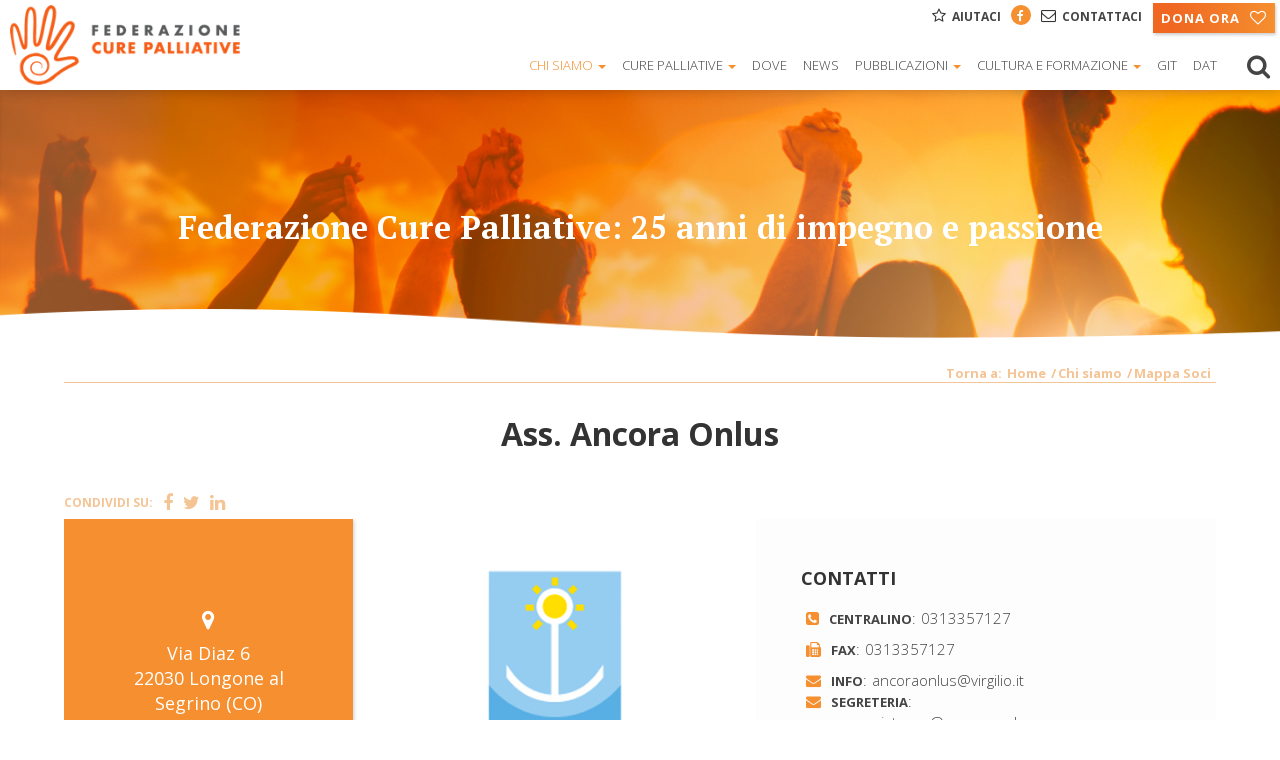

--- FILE ---
content_type: text/html; charset=utf-8
request_url: https://www.fedcp.org/chi-siamo/mappa-soci/ass-ancora-onlus
body_size: 12205
content:

<!DOCTYPE html>
<html lang="it-it" dir="ltr"
	  class='com_content view-article itemid-352 j31 mm-hover'>

<head>
	<base href="https://www.fedcp.org/chi-siamo/mappa-soci/ass-ancora-onlus" />
	<meta http-equiv="content-type" content="text/html; charset=utf-8" />
	<meta name="author" content="Ass. Ancora Onlus" />
	<meta property="og:image" content="https://www.fedcp.org//images/soci/ancora.jpg" />
	<meta property="og:title" content="Ass. Ancora Onlus" />
	<meta property="og:description" content="		Condividi su:																	Via Diaz 6				22030&amp;nbsp;Longone al Segrino&amp;nbsp;&amp;#40;CO&amp;#41;						Vedi mappa														Contatti			  							Centralino&amp;#58;0313357127Fax&amp;#58;0313357127Info&amp;#58;ancoraonlus@virgilio.itSegreteria&amp;#58;ancora.assistenza@ancora-onlu..." />
	<meta name="description" content="Scopri i 103 Soci di Federazione Cure Palliative distribuiti su tutto il territorio nazionale. " />
	<title>Ass. Ancora Onlus</title>
	<link href="/templates/web2e/favicon.ico" rel="shortcut icon" type="image/vnd.microsoft.icon" />
	<link href="/templates/web2e/css/bootstrap.css" rel="stylesheet" type="text/css" />
	<link href="/components/com_jcomments/tpl/default/style.css?v=3002" rel="stylesheet" type="text/css" />
	<link href="/media/cck/css/cck.css" rel="stylesheet" type="text/css" />
	<link href="/media/cck/css/cck.responsive.css" rel="stylesheet" type="text/css" />
	<link href="/media/cck/css/cck.content.css" rel="stylesheet" type="text/css" />
	<link href="/templates/system/css/system.css" rel="stylesheet" type="text/css" />
	<link href="/templates/web2e/css/template.css" rel="stylesheet" type="text/css" />
	<link href="/templates/web2e/css/megamenu.css" rel="stylesheet" type="text/css" />
	<link href="/templates/web2e/fonts/font-awesome/css/font-awesome.min.css" rel="stylesheet" type="text/css" />
	<link href="https://fonts.googleapis.com/css?family=Open+Sans:300,400,400i,600,600i,700,800" rel="stylesheet" type="text/css" />
	<link href="https://fonts.googleapis.com/css?family=PT+Sans:400,400i,700" rel="stylesheet" type="text/css" />
	<link href="https://fonts.googleapis.com/css?family=PT+Serif:400,400i,700" rel="stylesheet" type="text/css" />
	<link href="/templates/web2e/css/custom.css" rel="stylesheet" type="text/css" />
	<link href="/media/sourcecoast/css/sc_bootstrap.css" rel="stylesheet" type="text/css" />
	<link href="/media/sourcecoast/css/fontawesome/css/font-awesome.min.css" rel="stylesheet" type="text/css" />
	<link href="/media/sourcecoast/css/common.css" rel="stylesheet" type="text/css" />
	<link href="/media/sourcecoast/themes/sclogin/default.css" rel="stylesheet" type="text/css" />
	<link href="https://www.fedcp.org/plugins/content/fastsocialshare/style/style.css" rel="stylesheet" type="text/css" />
	<link href="/plugins/system/cookiespolicynotificationbar/assets/css/cpnb-style.min.css" rel="stylesheet" media="all" type="text/css" />
	<link href="/plugins/system/cookiespolicynotificationbar/assets/css/balloon.min.css" rel="stylesheet" media="all" type="text/css" />
	<style type="text/css">


/* BEGIN: Cookies Policy Notification Bar - J! system plugin (Powered by: Web357.com) */
.cpnb-outer { border-color: rgba(32, 34, 38, 1); }
.cpnb-outer.cpnb-div-position-top { border-bottom-width: 1px; }
.cpnb-outer.cpnb-div-position-bottom { border-top-width: 1px; }
.cpnb-outer.cpnb-div-position-top-left, .cpnb-outer.cpnb-div-position-top-right, .cpnb-outer.cpnb-div-position-bottom-left, .cpnb-outer.cpnb-div-position-bottom-right { border-width: 1px; }
.cpnb-message { color: #f1f1f3; }
.cpnb-message a { color: #ffffff }
.cpnb-button, .cpnb-button-ok, .cpnb-m-enableAllButton { -webkit-border-radius: 4px; -moz-border-radius: 4px; border-radius: 4px; font-size: 12px; color: #ffffff; background-color: rgba(59, 137, 199, 1); }
.cpnb-button:hover, .cpnb-button:focus, .cpnb-button-ok:hover, .cpnb-button-ok:focus, .cpnb-m-enableAllButton:hover, .cpnb-m-enableAllButton:focus { color: #ffffff; background-color: rgba(49, 118, 175, 1); }
.cpnb-button-decline, .cpnb-button-delete, .cpnb-button-decline-modal, .cpnb-m-DeclineAllButton { color: #ffffff; background-color: rgba(119, 31, 31, 1); }
.cpnb-button-decline:hover, .cpnb-button-decline:focus, .cpnb-button-delete:hover, .cpnb-button-delete:focus, .cpnb-button-decline-modal:hover, .cpnb-button-decline-modal:focus, .cpnb-m-DeclineAllButton:hover, .cpnb-m-DeclineAllButton:focus { color: #ffffff; background-color: rgba(175, 38, 20, 1); }
.cpnb-button-cancel, .cpnb-button-reload, .cpnb-button-cancel-modal { color: #ffffff; background-color: rgba(90, 90, 90, 1); }
.cpnb-button-cancel:hover, .cpnb-button-cancel:focus, .cpnb-button-reload:hover, .cpnb-button-reload:focus, .cpnb-button-cancel-modal:hover, .cpnb-button-cancel-modal:focus { color: #ffffff; background-color: rgba(54, 54, 54, 1); }
.cpnb-button-settings, .cpnb-button-settings-modal { color: #ffffff; background-color: rgba(90, 90, 90, 1); }
.cpnb-button-settings:hover, .cpnb-button-settings:focus, .cpnb-button-settings-modal:hover, .cpnb-button-settings-modal:focus { color: #ffffff; background-color: rgba(54, 54, 54, 1); }
.cpnb-button-more-default, .cpnb-button-more-modal { color: #ffffff; background-color: rgba(123, 138, 139, 1); }
.cpnb-button-more-default:hover, .cpnb-button-more-modal:hover, .cpnb-button-more-default:focus, .cpnb-button-more-modal:focus { color: #ffffff; background-color: rgba(105, 118, 119, 1); }
.cpnb-m-SaveChangesButton { color: #ffffff; background-color: rgba(133, 199, 136, 1); }
.cpnb-m-SaveChangesButton:hover, .cpnb-m-SaveChangesButton:focus { color: #ffffff; background-color: rgba(96, 153, 100, 1); }
@media only screen and (max-width: 600px) {
.cpnb-left-menu-toggle::after, .cpnb-left-menu-toggle-button {
content: "Categories";
}
}
/* END: Cookies Policy Notification Bar - J! system plugin (Powered by: Web357.com) */

	</style>
	<script type="application/json" class="joomla-script-options new">{"csrf.token":"6d0001657e415a5b3cdc3b2717e9f1cb","system.paths":{"root":"","base":""}}</script>
	<script src="/media/jui/js/jquery.min.js?81da2b2ae43ba66802463895add19d9a" type="text/javascript"></script>
	<script src="/media/jui/js/jquery-noconflict.js?81da2b2ae43ba66802463895add19d9a" type="text/javascript"></script>
	<script src="/media/jui/js/jquery-migrate.min.js?81da2b2ae43ba66802463895add19d9a" type="text/javascript"></script>
	<script src="/plugins/system/t3/base-bs3/bootstrap/js/bootstrap.js?81da2b2ae43ba66802463895add19d9a" type="text/javascript"></script>
	<script src="/media/cck/js/cck.core-3.18.2.min.js" type="text/javascript"></script>
	<script src="/media/system/js/caption.js?81da2b2ae43ba66802463895add19d9a" type="text/javascript"></script>
	<script src="/plugins/system/t3/base-bs3/js/jquery.tap.min.js" type="text/javascript"></script>
	<script src="/plugins/system/t3/base-bs3/js/script.js" type="text/javascript"></script>
	<script src="/plugins/system/t3/base-bs3/js/menu.js" type="text/javascript"></script>
	<script src="/plugins/system/t3/base-bs3/js/nav-collapse.js" type="text/javascript"></script>
	<script src="/media/system/js/mootools-core.js?81da2b2ae43ba66802463895add19d9a" type="text/javascript"></script>
	<script src="/media/system/js/core.js?81da2b2ae43ba66802463895add19d9a" type="text/javascript"></script>
	<script src="/plugins/system/cookiespolicynotificationbar/assets/js/cookies-policy-notification-bar.min.js" type="text/javascript"></script>
	<script type="text/javascript">
JCck.Core.baseURI = "";JCck.Core.sourceURI = "https://www.fedcp.org";jQuery(window).on('load',  function() {
				new JCaption('img.caption');
			});if (typeof jfbcJQuery == "undefined") jfbcJQuery = jQuery;

// BEGIN: Cookies Policy Notification Bar - J! system plugin (Powered by: Web357.com)
var cpnb_config = {"w357_joomla_caching":"0","w357_position":"bottom","w357_show_close_x_icon":"1","w357_hide_after_time":"display_always","w357_duration":"60","w357_animate_duration":"1000","w357_limit":"0","w357_message":"Utilizziamo cookies per garantire il corretto funzionamento del sito, analizzare il nostro traffico e, ove previsto, fornire i servizi dei social media.\u003Cbr\u003EI cookies sono DISATTIVATI. Puoi scegliere se accettare l\u0027uso degli stessi o disattivarli.","w357_display_ok_btn":"1","w357_buttonText":"Ok, accetto!","w357_display_decline_btn":"1","w357_buttonDeclineText":"Disattiva","w357_display_cancel_btn":"0","w357_buttonCancelText":"Cancella","w357_display_settings_btn":"1","w357_buttonSettingsText":"Settings","w357_buttonMoreText":"Maggiori informazioni","w357_buttonMoreLink":"","w357_display_more_info_btn":"1","w357_fontColor":"#f1f1f3","w357_linkColor":"#ffffff","w357_fontSize":"12px","w357_backgroundColor":"rgba(50, 58, 69, 1)","w357_borderWidth":"1","w357_body_cover":"1","w357_overlay_state":"0","w357_overlay_color":"rgba(10, 10, 10, 0.3)","w357_height":"auto","w357_cookie_name":"cookiesDirective","w357_link_target":"_self","w357_popup_width":"800","w357_popup_height":"600","w357_customText":"\u003Ch1\u003ECookies Policy\u003C\/h1\u003E\r\n\u003Chr \/\u003E\r\n\u003Ch3\u003EInformazioni generali\u003C\/h3\u003E\r\n\u003Cp\u003EI cookies vengono utilizzati garantire il corretto funzionamento delle procedure e migliorare la propria esperienza di navigazione.\u003Cbr \/\u003EI cookies sono files di piccole dimensioni che vengono memorizzati sul computer ( o su altri devices abilitati alla navigazione come per esempio smartphone e tablet) quando si visita un sito. Normalmente un cookies contiene il nome del sito da cui proviene, la \u0027durata\u0027 (quanto tempo resta memorizzato sul device), e un valore che è normalmente un numero univoco generato in maniera casuale. I siti possono usare cookies generati dallo stesso, oppure da applicazioni di terze parti allo scopo di monitorare, controllare, personalizzare il sito durante la navigazione. I cookies possono essere anche usati per tracciare il modo nel quale il sito viene usato, oppure per mostrare annunci pertinenti alle proprie abitudini su altri siti.\u003C\/p\u003E\r\n\u003Ch3\u003EApp di terze parti\u003C\/h3\u003E\r\n\u003Cp\u003EI siti possono fare uso di servizi esterni (di terze parti). Tramite l\u0027uso queste app possono essere scaricati cookies anonimi nel browser che possono anche essere utilizzati dal nostro sito. Alcuni di questi servizi possono essere per esempio: Google, Facebook, Twitter, Adroll, MailChimp, Sucuri, Intercom e altri social network, agenzie di pubblicità, firewalls di sicurezza, compagnie di raccolta analitica dei dati, service providers. Questi servizi possono collezionare e usare dati come IP Address, HTTP Referrer, Unique Device Identifier e altri dati non riconducibili comunque a informazioni personali, e log del server.\u003C\/p\u003E\r\n\u003Chr \/\u003E","w357_more_info_btn_type":"custom_text","w357_blockCookies":"1","w357_autoAcceptAfterScrolling":"0","w357_numOfScrolledPixelsBeforeAutoAccept":"300","w357_reloadPageAfterAccept":"0","w357_enableConfirmationAlerts":"1","w357_enableConfirmationAlertsForAcceptBtn":0,"w357_enableConfirmationAlertsForDeclineBtn":1,"w357_enableConfirmationAlertsForDeleteBtn":1,"w357_confirm_allow_msg":"Questa azione abiliterà tutti i Cookies memorizzati dal sito web. Sei sicuro di voler abilitare tutti i cookies dal tuo browser?","w357_confirm_delete_msg":"Questa azione rimuoverà tutti i cookies memorizzati dal sito web. Sei sicuro di disabilitare e cancellare tutti i cookies dal tuo browser?","w357_show_in_iframes":"0","w357_shortcode_is_enabled_on_this_page":0,"w357_base_url":"https:\/\/www.fedcp.org\/","w357_current_url":"https:\/\/www.fedcp.org\/chi-siamo\/mappa-soci\/ass-ancora-onlus","w357_always_display":"0","w357_show_notification_bar":true,"w357_expiration_cookieSettings":"365","w357_expiration_cookieAccept":"365","w357_expiration_cookieDecline":"180","w357_expiration_cookieCancel":"3","w357_accept_button_class_notification_bar":"cpnb-accept-btn","w357_decline_button_class_notification_bar":"cpnb-decline-btn","w357_cancel_button_class_notification_bar":"cpnb-cancel-btn","w357_settings_button_class_notification_bar":"cpnb-settings-btn","w357_moreinfo_button_class_notification_bar":"cpnb-moreinfo-btn","w357_accept_button_class_notification_bar_modal_window":"cpnb-accept-btn-m","w357_decline_button_class_notification_bar_modal_window":"cpnb-decline-btn-m","w357_save_button_class_notification_bar_modal_window":"cpnb-save-btn-m","w357_buttons_ordering":"[\u0022ok\u0022,\u0022decline\u0022,\u0022cancel\u0022,\u0022settings\u0022,\u0022moreinfo\u0022]"};
// END: Cookies Policy Notification Bar - J! system plugin (Powered by: Web357.com)


// BEGIN: Cookies Policy Notification Bar - J! system plugin (Powered by: Web357.com)
var cpnb_cookiesCategories = {"cookie_categories_group0":{"cookie_category_id":"required-cookies","cookie_category_name":"Required Cookies","cookie_category_description":"The Required or Functional cookies relate to the functionality of our websites and allow us to improve the service we offer to you through our websites, for example by allowing you to carry information across pages of our website to avoid you having to re-enter information, or by recognizing your preferences when you return to our website.","cookie_category_checked_by_default":"2","cookie_category_status":"1"},"cookie_categories_group1":{"cookie_category_id":"analytical-cookies","cookie_category_name":"Analytical Cookies","cookie_category_description":"Analytical cookies allow us to recognize and to count the number of visitors to our website, to see how visitors move around the website when they are using it and to record which content viewers view and are interested in. This helps us to determine how frequently particular pages and advertisements are visited and to determine the most popular areas of our website. This helps us to improve the service which we offer to you by helping us make sure our users are finding the information they are looking for, by providing anonymized demographic data to third parties in order to target advertising more appropriately to you, and by tracking the success of advertising campaigns on our website.","cookie_category_checked_by_default":"1","cookie_category_status":"1"},"cookie_categories_group2":{"cookie_category_id":"social-media-cookies","cookie_category_name":"Social Media","cookie_category_description":"These cookies allow you to share Website content with social media platforms (e.g., Facebook, Twitter, Instagram). We have no control over these cookies as they are set by the social media platforms themselves.","cookie_category_checked_by_default":"1","cookie_category_status":"1"},"cookie_categories_group3":{"cookie_category_id":"targeted-advertising-cookies","cookie_category_name":"Targeted Advertising Cookies","cookie_category_description":"Advertising and targeting cookies are used to deliver advertisements more relevant to you, but can also limit the number of times you see an advertisement and be used to chart the effectiveness of an ad campaign by tracking users’ clicks. They can also provide security in transactions. They are usually placed by third-party advertising networks with a website operator’s permission but can be placed by the operator themselves. They can remember that you have visited a website, and this information can be shared with other organizations, including other advertisers. They cannot determine who you are though, as the data collected is never linked to your profile. ","cookie_category_checked_by_default":"1","cookie_category_status":"0"}};
// END: Cookies Policy Notification Bar - J! system plugin (Powered by: Web357.com)


// BEGIN: Cookies Policy Notification Bar - J! system plugin (Powered by: Web357.com)
var cpnb_manager = {"w357_m_modalState":"1","w357_m_floatButtonState":"1","w357_m_floatButtonPosition":"bottom_right","w357_m_HashLink":"cookies","w357_m_modal_menuItemSelectedBgColor":"rgba(200, 200, 200, 1)","w357_m_saveChangesButtonColorAfterChange":"rgba(13, 92, 45, 1)","w357_m_floatButtonIconSrc":"https:\/\/www.fedcp.org\/media\/plg_system_cookiespolicynotificationbar\/icons\/cpnb-cookies-manager-icon-1-64x64.png","w357_m_FloatButtonIconType":"image","w357_m_FloatButtonIconFontAwesomeName":"fas fa-cookie-bite","w357_m_FloatButtonIconFontAwesomeSize":"fa-lg","w357_m_FloatButtonIconFontAwesomeColor":"rgba(61, 47, 44, 0.84)","w357_m_FloatButtonIconUikitName":"cog","w357_m_FloatButtonIconUikitSize":"1","w357_m_FloatButtonIconUikitColor":"rgba(61, 47, 44, 0.84)","w357_m_floatButtonText":"Cookies Manager","w357_m_modalHeadingText":"Advanced Cookie Settings","w357_m_checkboxText":"Abilitato","w357_m_lockedText":"(Locked)","w357_m_EnableAllButtonText":"Allow All Cookies","w357_m_DeclineAllButtonText":"Decline All Cookies","w357_m_SaveChangesButtonText":"Save Settings","w357_m_confirmationAlertRequiredCookies":"These cookies are strictly necessary for this website. You can\u0027t disable this category of cookies. Thank you for understanding!"};
// END: Cookies Policy Notification Bar - J! system plugin (Powered by: Web357.com)

	</script>

	
<!-- META FOR IOS & HANDHELD -->
	<meta name="viewport" content="width=device-width, initial-scale=1.0, maximum-scale=1.0, user-scalable=no"/>
	<style type="text/stylesheet">
		@-webkit-viewport   { width: device-width; }
		@-moz-viewport      { width: device-width; }
		@-ms-viewport       { width: device-width; }
		@-o-viewport        { width: device-width; }
		@viewport           { width: device-width; }
	</style>
	<script type="text/javascript">
		//<![CDATA[
		if (navigator.userAgent.match(/IEMobile\/10\.0/)) {
			var msViewportStyle = document.createElement("style");
			msViewportStyle.appendChild(
				document.createTextNode("@-ms-viewport{width:auto!important}")
			);
			document.getElementsByTagName("head")[0].appendChild(msViewportStyle);
		}
		//]]>
	</script>
<meta name="HandheldFriendly" content="true"/>
<meta name="apple-mobile-web-app-capable" content="YES"/>
<!-- //META FOR IOS & HANDHELD -->




<!-- Le HTML5 shim and media query for IE8 support -->
<!--[if lt IE 9]>
<script src="//cdnjs.cloudflare.com/ajax/libs/html5shiv/3.7.3/html5shiv.min.js"></script>
<script type="text/javascript" src="/plugins/system/t3/base-bs3/js/respond.min.js"></script>
<![endif]-->

<!-- You can add Google Analytics here or use T3 Injection feature -->


<!-- BEGIN: Google Analytics -->
<!-- Global site tag (gtag.js) - Google Analytics -->
<script async src="https://www.googletagmanager.com/gtag/js?id=UA-47546066-1"></script>
<script>
  window.dataLayer = window.dataLayer || [];
  function gtag(){dataLayer.push(arguments);}
  gtag('js', new Date());

  gtag('config', 'UA-47546066-1', { 'anonymize_ip': true });
</script>


<!-- Google tag (gtag.js) -->
<script async src="https://www.googletagmanager.com/gtag/js?id=G-0TKQQRPQS4"></script>
<script>
  window.dataLayer = window.dataLayer || [];
  function gtag(){dataLayer.push(arguments);}
  gtag('js', new Date());

  gtag('config', 'G-0TKQQRPQS4',{ 'anonymize_ip': true });
</script>
<!-- END: Google Analytics -->

<!-- BEGIN: Facebook -->
 <!-- Meta Pixel Code -->
<script>
!function(f,b,e,v,n,t,s)
{if(f.fbq)return;n=f.fbq=function(){n.callMethod?
n.callMethod.apply(n,arguments):n.queue.push(arguments)};
if(!f._fbq)f._fbq=n;n.push=n;n.loaded=!0;n.version='2.0';
n.queue=[];t=b.createElement(e);t.async=!0;
t.src=v;s=b.getElementsByTagName(e)[0];
s.parentNode.insertBefore(t,s)}(window, document,'script',
'https://connect.facebook.net/en_US/fbevents.js');
fbq('init', '914187870186002');
fbq('track', 'PageView');
</script>
<noscript><img height="1" width="1" style="display:none"
src="https://www.facebook.com/tr?id=914187870186002&ev=PageView&noscript=1"
/></noscript>
<!-- End Meta Pixel Code -->
<!-- END: Facebook -->
</head>

<body>

<div class="t3-wrapper"> <!-- Need this wrapper for off-canvas menu. Remove if you don't use of-canvas -->
    
    <!-- CONTACT TOP -->
                <div class="contacts-top">
             

<div class="custom"  >
	<div class="top-menu-c">
<ul>
<li class="c-desktop"><i class="fa fa-star-o"></i><a href="/aiutaci">Aiutaci</a></li>
<li class="c-desktop fdot"><a href="https://www.facebook.com/federazione.palliative/" target="_blank" rel="noopener"><i class="fa fa-facebook"></i></a></li>
<li class="c-desktop"><i class="fa fa-envelope-o"></i><a href="/contatti">Contattaci</a></li>
<li class="c-mobile"><a href="/contatti">contattaci</a></li>
</ul>
</div></div>

        </div>
             <!-- //CONTACT TOP -->
    
    	
    
<!-- HEADER -->
<header id="t3-header" class="t3-header navbar-fixed-top">
	
		<!-- LOGO -->
		<div class=" logo">
			<div class="logo-image">
				<a href="https://www.fedcp.org/" title="Fedcp">
											<img class="logo-img" src="/images/logo.png" alt="Fedcp" />
															<span>Fedcp</span>
				</a>
				<small class="site-slogan"></small>
			</div>
		</div>
		<!-- //LOGO -->
		<div class="header-top">
					<!-- CALL NOW -->
			<div class="contacts-top">
				

<div class="custom"  >
	<div class="top-menu-c">
<ul>
<li class="c-desktop"><i class="fa fa-star-o"></i><a href="/aiutaci">Aiutaci</a></li>
<li class="c-desktop fdot"><a href="https://www.facebook.com/federazione.palliative/" target="_blank" rel="noopener"><i class="fa fa-facebook"></i></a></li>
<li class="c-desktop"><i class="fa fa-envelope-o"></i><a href="/contatti">Contattaci</a></li>
<li class="c-mobile"><a href="/contatti">contattaci</a></li>
</ul>
</div></div>

			</div>
			<!-- //CALL NOW -->
				
					<!-- DONA -->
			<div class="donate-top">
				

<div class="custom"  >
	<div class="donate-button"><a href="/aiutaci/donazioni">
<div class="now">Dona Ora<i class="fa fa-heart-o"></i></div>
</a></div></div>

			</div>
			<!-- //DONA-->
					
		</div>
		<div class="header-right">
			
							<!-- DONA -->
				<div class="search-top">
					

<div class="custom"  >
	<div class="lens"><a href="/cerca"><i class="fa fa-search"></i></a></div></div>

				</div>
				<!-- //DONA-->
					</div>
		<div class="navbar-header">
											<button type="button" class="navbar-toggle" data-toggle="collapse" data-target=".t3-navbar-collapse">
					<i class="fa fa-bars"></i>
				</button>
			
					</div>
    <!-- MAIN NAVIGATION -->
    <nav id="t3-mainnav" class="wrap navbar navbar-default t3-mainnav">
        <div class="mainnav-container">
            <!-- Brand and toggle get grouped for better mobile display -->
            
                            <div class="t3-navbar-collapse navbar-collapse collapse"></div>
                        <div class="t3-navbar navbar-collapse collapse">
                <div  class="t3-megamenu"  data-responsive="true">
<ul itemscope itemtype="http://www.schema.org/SiteNavigationElement" class="nav navbar-nav level0">
<li itemprop='name' class="active dropdown mega" data-id="348" data-level="1">
<a itemprop='url' class=" dropdown-toggle"  href="/chi-siamo"   data-target="#" data-toggle="dropdown">Chi siamo <em class="caret"></em></a>

<div class="nav-child dropdown-menu mega-dropdown-menu"  ><div class="mega-dropdown-inner">
<div class="row">
<div class="col-xs-12 mega-col-nav" data-width="12"><div class="mega-inner">
<ul itemscope itemtype="http://www.schema.org/SiteNavigationElement" class="mega-nav level1">
<li itemprop='name'  data-id="349" data-level="2">
<a itemprop='url' class=""  href="/chi-siamo/come-aderire"   data-target="#">Come aderire </a>

</li>
<li itemprop='name'  data-id="350" data-level="2">
<a itemprop='url' class=""  href="/chi-siamo/cosa-facciamo"   data-target="#">Cosa facciamo </a>

</li>
<li itemprop='name'  data-id="351" data-level="2">
<a itemprop='url' class=""  href="/chi-siamo/richiesta-patrocinio"   data-target="#">Richiesta patrocinio </a>

</li>
<li itemprop='name'  data-id="392" data-level="2">
<a itemprop='url' class=""  href="/chi-siamo/bilanci"   data-target="#">Bilanci </a>

</li>
<li itemprop='name' class="current active" data-id="352" data-level="2">
<a itemprop='url' class=""  href="/chi-siamo/mappa-soci"   data-target="#">Mappa Soci </a>

</li>
</ul>
</div></div>
</div>
</div></div>
</li>
<li itemprop='name' class="dropdown mega mega-align-justify" data-id="126" data-level="1" data-alignsub="justify">
<a itemprop='url' class=" dropdown-toggle"  href="/cure-palliative"   data-target="#" data-toggle="dropdown">Cure palliative <em class="caret"></em></a>

<div class="nav-child dropdown-menu mega-dropdown-menu col-xs-12"  ><div class="mega-dropdown-inner">
<div class="row">
<div class="col-xs-4 mega-col-nav" data-width="4"><div class="mega-inner">
<ul itemscope itemtype="http://www.schema.org/SiteNavigationElement" class="mega-nav level1">
<li itemprop='name'  data-id="347" data-level="2">
<a itemprop='url' class=""  href="/cure-palliative/storia"   data-target="#">Storia </a>

</li>
<li itemprop='name'  data-id="264" data-level="2">
<a itemprop='url' class=""  href="/cure-palliative/faq"   data-target="#">Faq </a>

</li>
<li itemprop='name'  data-id="383" data-level="2">
<a itemprop='url' class=""  href="/cure-palliative/glossario"   data-target="#">Glossario </a>

</li>
<li itemprop='name' class="mega mega-group" data-id="344" data-level="2" data-group="1">
<a itemprop='url' class=" dropdown-header mega-group-title"  href="/cure-palliative/normative"   data-target="#">Normative </a>

<div class="nav-child mega-group-ct"  ><div class="mega-dropdown-inner">
<div class="row">
<div class="col-xs-12 mega-col-nav" data-width="12"><div class="mega-inner">
<ul itemscope itemtype="http://www.schema.org/SiteNavigationElement" class="mega-nav level2">
<li itemprop='name'  data-id="345" data-level="3">
<a itemprop='url' class=""  href="/cure-palliative/normative/nazionali"   data-target="#">Nazionali </a>

</li>
<li itemprop='name'  data-id="346" data-level="3">
<a itemprop='url' class=""  href="/cure-palliative/normative/regionali"   data-target="#">Regionali </a>

</li>
</ul>
</div></div>
</div>
</div></div>
</li>
</ul>
</div></div>
<div class="col-xs-4 mega-col-nav" data-width="4"><div class="mega-inner">
<ul itemscope itemtype="http://www.schema.org/SiteNavigationElement" class="mega-nav level1">
<li itemprop='name' class="mega mega-group" data-id="354" data-level="2" data-group="1">
<a itemprop='url' class=" dropdown-header mega-group-title"  href="/cure-palliative/domiciliari"   data-target="#">Manuale di assistenza a domicilio </a>

<div class="nav-child mega-group-ct"  ><div class="mega-dropdown-inner">
<div class="row">
<div class="col-xs-12 mega-col-nav" data-width="12"><div class="mega-inner">
<ul itemscope itemtype="http://www.schema.org/SiteNavigationElement" class="mega-nav level2">
<li itemprop='name'  data-id="365" data-level="3">
<a itemprop='url' class=""  href="/cure-palliative/domiciliari/cosa-sono"   data-target="#">Cure palliative domiciliari </a>

</li>
<li itemprop='name'  data-id="364" data-level="3">
<a itemprop='url' class=""  href="/cure-palliative/domiciliari/caregiver"   data-target="#">La figura del Caregiver </a>

</li>
<li itemprop='name'  data-id="361" data-level="3">
<a itemprop='url' class=""  href="/cure-palliative/domiciliari/cura-del-malato"   data-target="#">Cura del malato </a>

</li>
<li itemprop='name'  data-id="363" data-level="3">
<a itemprop='url' class=""  href="/cure-palliative/domiciliari/gestione-farmaci"   data-target="#">Gestione dei farmaci </a>

</li>
<li itemprop='name'  data-id="362" data-level="3">
<a itemprop='url' class=""  href="/cure-palliative/domiciliari/gestione-dei-sintomi"   data-target="#">Aiuto nella gestione dei sintomi </a>

</li>
<li itemprop='name'  data-id="359" data-level="3">
<a itemprop='url' class=""  href="/cure-palliative/domiciliari/spostamenti-cambi-posturali"   data-target="#">Spostamenti e cambi posturali </a>

</li>
<li itemprop='name'  data-id="360" data-level="3">
<a itemprop='url' class=""  href="/cure-palliative/domiciliari/prevenzione-piaghe-infezioni"   data-target="#">Prevenire piaghe e infezioni </a>

</li>
</ul>
</div></div>
</div>
</div></div>
</li>
</ul>
</div></div>
<div class="col-xs-4 mega-col-nav" data-width="4"><div class="mega-inner">
<ul itemscope itemtype="http://www.schema.org/SiteNavigationElement" class="mega-nav level1">
<li itemprop='name' class="mega mega-group" data-id="410" data-level="2" data-group="1">
<a itemprop='url' class=" dropdown-header mega-group-title"  href="/cure-palliative/diritti-al-centro"   data-target="#">Diritti al centro </a>

<div class="nav-child mega-group-ct"  ><div class="mega-dropdown-inner">
<div class="row">
<div class="col-xs-12 mega-col-nav" data-width="12"><div class="mega-inner">
<ul itemscope itemtype="http://www.schema.org/SiteNavigationElement" class="mega-nav level2">
<li itemprop='name'  data-id="418" data-level="3">
<a itemprop='url' class=""  href="/cure-palliative/diritti-al-centro/glossario"   data-target="#">Glossario </a>

</li>
<li itemprop='name'  data-id="412" data-level="3">
<a itemprop='url' class=""  href="/cure-palliative/diritti-al-centro/sono-il-malato"   data-target="#">Sono il malato in Cure Palliative (CP) </a>

</li>
<li itemprop='name'  data-id="413" data-level="3">
<a itemprop='url' class=""  href="/cure-palliative/diritti-al-centro/sono-straniero"   data-target="#">I am a foreign citizen </a>

</li>
<li itemprop='name'  data-id="414" data-level="3">
<a itemprop='url' class=""  href="/cure-palliative/diritti-al-centro/assisto-un-adulto"   data-target="#">Assisto un malato adulto </a>

</li>
<li itemprop='name'  data-id="415" data-level="3">
<a itemprop='url' class=""  href="/cure-palliative/diritti-al-centro/assisto-un-minore"   data-target="#">Assisto un minore </a>

</li>
<li itemprop='name'  data-id="416" data-level="3">
<a itemprop='url' class=""  href="/cure-palliative/diritti-al-centro/scelte-e-diritti"   data-target="#">Scelte e diritti </a>

</li>
</ul>
</div></div>
</div>
</div></div>
</li>
</ul>
</div></div>
</div>
</div></div>
</li>
<li itemprop='name'  data-id="265" data-level="1">
<a itemprop='url' class=""  href="/hospice"   data-target="#">Dove </a>

</li>
<li itemprop='name'  data-id="262" data-level="1">
<a itemprop='url' class=""  href="/news"   data-target="#">News </a>

</li>
<li itemprop='name' class="dropdown mega" data-id="284" data-level="1">
<a itemprop='url' class=" dropdown-toggle"  href="/pubblicazioni"   data-target="#" data-toggle="dropdown">Pubblicazioni <em class="caret"></em></a>

<div class="nav-child dropdown-menu mega-dropdown-menu"  ><div class="mega-dropdown-inner">
<div class="row">
<div class="col-xs-12 mega-col-nav" data-width="12"><div class="mega-inner">
<ul itemscope itemtype="http://www.schema.org/SiteNavigationElement" class="mega-nav level1">
<li itemprop='name'  data-id="329" data-level="2">
<a itemprop='url' class=""  href="/pubblicazioni/interne"   data-target="#">FCP </a>

</li>
<li itemprop='name'  data-id="330" data-level="2">
<a itemprop='url' class=""  href="/pubblicazioni/esterne"   data-target="#">Esterni </a>

</li>
</ul>
</div></div>
</div>
</div></div>
</li>
<li itemprop='name' class="dropdown mega" data-id="125" data-level="1">
<a itemprop='url' class=" dropdown-toggle"  href="/cultura-formazione"   data-target="#" data-toggle="dropdown">Cultura e Formazione <em class="caret"></em></a>

<div class="nav-child dropdown-menu mega-dropdown-menu"  ><div class="mega-dropdown-inner">
<div class="row">
<div class="col-xs-12 mega-col-nav" data-width="12"><div class="mega-inner">
<ul itemscope itemtype="http://www.schema.org/SiteNavigationElement" class="mega-nav level1">
<li itemprop='name'  data-id="405" data-level="2">
<a itemprop='url' class=""  href="/cultura-formazione/eventi-fcp"   data-target="#">Eventi FCP </a>

</li>
<li itemprop='name'  data-id="406" data-level="2">
<a itemprop='url' class=""  href="/cultura-formazione/eventi-patrocinati-fcp"   data-target="#">Eventi patrocinati FCP  </a>

</li>
<li itemprop='name'  data-id="404" data-level="2">
<a itemprop='url' class=""  href="/cultura-formazione/master"   data-target="#">Master </a>

</li>
<li itemprop='name'  data-id="407" data-level="2">
<a itemprop='url' class=""  href="/cultura-formazione/altri-eventi"   data-target="#">Altri eventi </a>

</li>
</ul>
</div></div>
</div>
</div></div>
</li>
<li itemprop='name'  data-id="409" data-level="1">
<a itemprop='url' class=""  href="/git"   data-target="#">Git </a>

</li>
<li itemprop='name'  data-id="419" data-level="1">
<a itemprop='url' class=""  href="/dat"   data-target="#">DAT </a>

</li>
</ul>
</div>

            </div>
        </div>
    </nav>
<!-- //MAIN NAVIGATION -->    
</header>
<!-- //HEADER -->

	
			<div class="fullwidth-top">	
			

<div class="custom"  style="background-image: url(/images/headers/header-federazione.jpg)" >
	<div class="header-slogan">Federazione Cure Palliative: 25 anni di impegno e passione</div></div>

		</div>
	 

    

<div id="t3-mainbody" class="t3-mainbody">
    <!-- MAIN CONTENT -->
	
	<!-- NAV HELPER TOP -->
	<nav class="wrap t3-navhelper ">
			<div class="cck_module_breadcrumbs">
<span class="showHere">Torna a:</span><a href="/" class="pathway">Home</a><span class="separator">/</span><a href="/chi-siamo" class="pathway">Chi siamo</a><span class="separator">/</span><a href="/chi-siamo/mappa-soci" class="pathway">Mappa Soci</a></div>
	</nav>
	<!-- //NAV HELPER TOP -->

  
    <div class="inside">
        <div id="t3-content" class="t3-content-nocontainer">
                        <div class="item-page" itemscope itemtype="https://schema.org/Article">
	<meta itemprop="inLanguage" content="it-IT" />
	
		
			<div class="page-header">
					<h1 itemprop="headline">
				Ass. Ancora Onlus			</h1>
									</div>
					
		
	
	
		
								<div itemprop="articleBody">
		<div id="cck249_mainbody" class="cck-pos-mainbody seb_css3b vertical cck249-deepest">
		

<!-- Local folder -->
<script src="https://www.fedcp.org/images/ol/lib/ol.js"></script>
<script src="https://www.fedcp.org/images/ol/lib/custom-ol.js" type="text/javascript"></script>
<link rel="stylesheet" href="/images/ol/lib/ol.css" type="text/css">
<link rel="stylesheet" href="/images/ol/lib/custom-ol.css" type="text/css">

<div class="social-module"><div class="custom-social">
<ul>
<li><span>Condividi su:</span></li>
<li><a href="https://www.facebook.com/sharer.php?u=https%3A%2F%2Fwww.fedcp.org%2Fchi-siamo%2Fmappa-soci%2Fass-ancora-onlus" target="_blank" title="condividi facebook"><i class="fa fa-facebook"></i></a></li>
<li><a href="https://twitter.com/intent/tweet?text=&url=https%3A%2F%2Fwww.fedcp.org%2Fchi-siamo%2Fmappa-soci%2Fass-ancora-onlus&related=" target="_blank" title="condividi su twitter"><i class="fa fa-twitter"></i></a></li>
<!--li><i class="fa fa-instagram"></i></li-->
<li><a href="https://www.linkedin.com/shareArticle?mini=true&url=https%3A%2F%2Fwww.fedcp.org%2Fchi-siamo%2Fmappa-soci%2Fass-ancora-onlus&title=&summary=" target="_blank" title="condividi su linkedln"><i class="fa fa-linkedin"></i></a></li>
</ul>
</div>
</div>
<div class="loc-container">
	<div class="loc-top">
		<div class="loc-address-holder">
			<div class="loc-image-mobile"><img src='https://www.fedcp.org//images/soci/ancora.jpg' alt="Ass. Ancora Onlus"/></div>
			<div class="address-data">
				<i class='fa fa-map-marker'></i>
				<div class="loc-street">Via Diaz 6</div>
				<div class="loc-address-det">22030&nbsp;Longone al Segrino&nbsp;&#40;CO&#41;</div>
			</div>
			<div class="map-anchor" id="move-to-map">Vedi mappa</div>
		</div>
		<div class="loc-image-desktop"><div class="loc-image"><img src='https://www.fedcp.org//images/soci/ancora.jpg' alt="Ass. Ancora Onlus"/></div></div>
		
		<div class="loc-contacts-holder">
			
			<h2>Contatti</h2>
			  
			
				<div class='phone-holder'><div class='phone-group'><ul><li><i class='fa fa-phone-square'></i><span>Centralino</span>&#58;</li><li><a href='tel:0313357127' >0313357127</a></li></ul></div></div><div class='fax-holder'><div class='fax-group'><ul><li><i class='fa fa-fax'></i><span>Fax</span>&#58;</li><li>0313357127</li></ul></div></div><div class='email-holder'><div class='email-group'><ul><li><i class='fa fa-envelope'></i><span>Info</span>&#58;</li><li>ancoraonlus@virgilio.it</li></ul></div><div class='email-group'><ul><li><i class='fa fa-envelope'></i><span>Segreteria</span>&#58;</li><li>ancora.assistenza@ancora-onlus.org</li></ul></div></div><div class='web-holder'><div class='web-group'><ul><li><i class='fa fa-external-link'></i><span>Web</span>&#58;</li><li><a href='http://www.ancora-onlus.org' rel='nofollow' target='_blank'>http://www.ancora-onlus.org</a></li></ul></div></div>
						<div class="president"><strong>Presidente:</strong>&nbsp;Francesco Vecchio</div>
		</div>
		
	</div>
	<div class="loc-bottom">
		<div class="contribute-holder">
						
					</div>
	</div>
		
	
	
	
	<div class="mapin-container padtop">
	<div class="map-main"></div>  <!-- tag di posizionamento move -->
	<div id='map_main'>
		<div id='legend'>
			<div class='btnMappa'><a href="#" onclick='setTypeMap("osmlayer"); return false;'>Map</a></div>
			<div class='btnSat'><a href="#" onclick='setTypeMap("binglayer"); return false;'>Sat</a></div>
		</div>    
	</div>  

	<script type="text/javascript">
	/* corregge problema tra mootols e openlayer */
	Document = Browser.Document;

	var lat = 45.396480;
	var lon = 8.917344;
	var zoom = 12;
	var map = addMap(lon,lat, zoom);
	
	console.log(map)

	var iconFeatures = [];
		var iconFeature = new ol.Feature({
		geometry: new ol.geom.Point(ol.proj.transform([9.251713, 45.818084], 'EPSG:4326', 'EPSG:3857')),
		type: "luoghi"                    
	});
	iconFeatures.push(iconFeature);

	
	var overlay = new ol.Overlay({
		 element: document.getElementById('overlay'),
		 positioning: 'bottom-center'
	});

	map.on('singleclick', function(event) {
		var coord = event.coordinate;
		var degrees = ol.proj.transform(coord, 'EPSG:3857', 'EPSG:4326')
		var element = overlay.getElement();
		//console.log(degrees[0])
		//console.log(degrees[1])
		//overlay.setPosition(coord);
		//map.addOverlay(overlay);    
		document.getElementById("loc_latitudine").value = degrees[1];
		document.getElementById("loc_longitudine").value = degrees[0];    
	});

	//console.log(iconFeatures);
	var vectorSource = new ol.source.Vector({
		features: iconFeatures //add an array of features
	});
	//create the style
	var iconStyle = new ol.style.Style({
		image: new ol.style.Icon(({
			anchor: [0.5, 1],
			anchorXUnits: 'fraction',
			anchorYUnits: 'fraction',
			opacity: 0.75,
			src: 'https://www.fedcp.org/images/ol/icon/green20.png'
		}))
	});
	var locationsLayer = new ol.layer.Vector({
		source: vectorSource,
		style: iconStyle,
		name:'luoghiLayer'
	});
	console.log(locationsLayer)
	map.addLayer(locationsLayer);         // add locations layer     

	</script>

	<script type="text/javascript">
		var view = map.getView();
		view.setZoom(17);
		map.getView().setCenter(ol.proj.transform([9.251713, 45.818084], 'EPSG:4326', 'EPSG:3857'));
	</script>
	
	<script type="text/javascript"> 
		(function($){

			/* loc-move ----------------------------------------------------- */
			$('#move-to-map').on('click', function(){                
				var elem = $('.map-main');
				var position = elem.offset();;
				$('html, body').animate({scrollTop: position.top-80}, 200);
			});                

		})(jQuery);    
	</script>

		</div>
	
</div>

    
</div>	</div>

	
							</div>
            
            
 

        </div>
    <!-- //MAIN CONTENT -->
    </div>
</div> 


    
    
  

	   
	


    


    

    
     

    <!-- FOOTER -->
<footer id="t3-footer" class="wrap t3-footer">
	<div class="footer-holder">
					<!-- FOOT NAVIGATION -->
				<!-- SPOTLIGHT -->
	<div class="t3-spotlight t3-footnav  row">
					<div class=" col-lg-2 col-md-2 col-sm-4 col-xs-4">
								<div class="t3-module module " id="Mod100"><div class="module-inner"><h3 class="module-title "><span>Info legali</span></h3><div class="module-ct">

<div class="custom"  >
	<ul>
<li><a href="/privacy-policy">Privacy</a></li>
<li><a href="/cookies-policy">Cookie policy</a></li>
<li><a href="/disclaimer">Disclaimer</a></li>
<li><a href="/site-map">Site map</a></li>
</ul></div>
</div></div></div><div class="t3-module module " id="Mod151"><div class="module-inner"><div class="module-ct"><div class="sourcecoast sclogin-modal-links sclogin"><a  href="#login-modal" role="button" data-toggle="modal">Login</a></div><div id="login-modal" class="sourcecoast modal fade" tabindex="-1" role="dialog" aria-hidden="true" style="display:none"><div class="modal-header"><button type="button" class="close" data-dismiss="modal" aria-hidden="true">&times;</button><span class="modal-title">Accedi</span></div><div class="modal-body">
    <div class="sclogin sourcecoast" id="sclogin-151">
        
        <div class="row-fluid">
            
    <div class="sclogin-joomla-login vertical span12">
                <form action="/" method="post" id="sclogin-form151">
            <fieldset class="input-block-level userdata">
                <div class="control-group" id="form-sclogin-username">
                    <div class="controls input-block-level">
                        <div class="input-append input-block-level">
                            <input name="username" tabindex="0"  class="sclogin-username input-block-level" title="username" type="text"
                                   placeholder="Nome utente" aria-label="Nome utente" required aria-required="true">
                                                    </div>
                    </div>
                </div>
                <div class="control-group" id="form-sclogin-password">
                    <div class="controls input-block-level">
                        <div class="input-append input-block-level">
                            <input id="sclogin-passwd151" name="password" tabindex="0" class="sclogin-passwd input-block-level" title="password" type="password"
                                   placeholder="Password" aria-label="Password" required aria-required="true">
                                                                                </div>
                    </div>
                </div>
                <div class="control-group" id="form-sclogin-submitcreate">
                    <button type="submit" name="Submit" class="btn btn-primary span12">Login</button>
                                    </div>
                                        <div class="control-group" id="form-sclogin-remember">
                            <label for="sclogin-remember">
                                <input id="sclogin-remember" type="checkbox" name="remember" class="inputbox"  title="Remember Me" />
                                Ricordami                            </label>
                        </div>
                    

                <input type="hidden" name="option" value="com_users"/><input type="hidden" name="task" value="user.login"/><input type="hidden" name="return" value="aW5kZXgucGhwP0l0ZW1pZD00MzI="/><input type="hidden" name="mod_id" value="151"/><input type="hidden" name="6d0001657e415a5b3cdc3b2717e9f1cb" value="1" />            </fieldset>
        </form>
    </div>
        </div>

                <div class="clearfix"></div>
    </div>

</div></div><script type="text/javascript">
                jfbcJQuery(document).ready(function() {
                    jfbcJQuery("#login-modal").appendTo("body");
                });jfbcJQuery("#login-modal").on("show", function() {
            jfbcJQuery("#login-modal").css({"margin-left": function() {return -(jfbcJQuery("#login-modal").width() / 2)}})
        });
        </script></div></div></div>
							</div>
					<div class=" col-lg-2 col-md-2 col-sm-4 col-xs-4">
								<div class="t3-module module " id="Mod141"><div class="module-inner"><h3 class="module-title "><span>Aiutaci</span></h3><div class="module-ct">

<div class="custom"  >
	<ul>
<li><a href="/aiutaci/5-per-mille">5xmille</a></li>
<li><a href="/aiutaci/donazioni">Donazioni</a></li>
</ul></div>
</div></div></div>
							</div>
					<div class=" col-lg-2 col-md-2 col-sm-4 col-xs-4">
								<div class="t3-module module " id="Mod147"><div class="module-inner"><h3 class="module-title "><span>Social</span></h3><div class="module-ct">

<div class="custom"  >
	<ul class="social-footer">
<li><a href="https://www.facebook.com/federazione.palliative/"><i class="fa fa-facebook"></i></a></li>
<li><a href="https://twitter.com/Fcurepalliative"><i class="fa fa-twitter"></i></a></li>
<li><a href="https://www.youtube.com/channel/UC2dNIYoY_JRKkVFjpODNNWA/featured"><i class="fa fa-youtube"></i></a></li>
<li><a href="https://www.linkedin.com/company/federazione-cure-palliative/?viewAsMember=true"><i class="fa fa-linkedin"></i></a></li>
<li><a href="https://www.instagram.com/fedcurepalliative/"><i class="fa fa-instagram"></i></a></li>
</ul></div>
</div></div></div>
							</div>
					<div class=" col-lg-6 col-md-6 col-sm-12 col-xs-12">
								<div class="t3-module module " id="Mod177"><div class="module-inner"><h3 class="module-title "><span>Raccontiamoci</span></h3><div class="module-ct">

<div class="custom"  >
	<ul>
<li><a href="/blog/storie-ed-esperienze">Operatori: storie ed esperienze</a></li>
<li><a href="/blog/racconti-di-un-tempo-sospeso">Persone: racconti di un tempo sospeso</a></li>
</ul></div>
</div></div></div>
							</div>
			</div>
<!-- SPOTLIGHT -->
			<!-- //FOOT NAVIGATION -->
			</div>
				<!-- FOOT Copyright -->    
			<section class="copyright">
				<div class="row">
					

<div class="custom footer-holder"  >
	<p><strong>Federazione Cure Palliative</strong> - Sede operativa: Via dei Mille 8/10 - 20081 Abbiategrasso | Sede legale:&nbsp;c/o Studio Aldé, Piazza Cinque Giornate, 1 - 20129 Milano - CF: 97236580151 | <a href="https://www.web2e.it" target="_blank" rel="noopener">By Web2e</a></p></div>

				</div>
			</section>
			<!-- //FOOT Copyright -->        
		</footer>
<!-- //FOOTER -->
    
    <!-- CONTACT BOTTOM -->
        <div class="contacts-bottom">
         

<div class="custom"  >
	<div class="call-to-action">
<div class="donate"><a href="/aiutaci/donazioni">Dona ora</a><i class="fa fa-heart-o"></i></div>
<div class="help"><a href="/aiutaci">Aiutaci</a><i class="fa fa-star-o"></i></div>
</div></div>

    </div>
         <!-- //CONTACT BOTTOM -->

</div>

</body>

</html>

--- FILE ---
content_type: text/css
request_url: https://www.fedcp.org/images/ol/lib/custom-ol.css
body_size: 360
content:
#map_main{
    height:100%;
    width:100%; 
	margin: -30px 0 0 0;
}
.ol-popup {
    position: absolute;
    min-width: 180px;
    background-color: #fff;
    -webkit-filter: drop-shadow(0 1px 4px rgba(0,0,0,0.2));
    filter: drop-shadow(0 1px 4px rgba(0,0,0,0.2));
    padding: 10px;
    border-radius: 5px;
    border-top: 3px solid #F58F2F;
    bottom: 12px;
    left: -50px;
}
.ol-popup:after, .ol-popup:before {
    top: 100%;
    border: solid transparent;
    content: " ";
    height: 0;
    width: 0;
    position: absolute;
    pointer-events: none;
}
.ol-popup:after {
    border-top-color: white;
    border-width: 10px;
    left: 48px;
    margin-left: -10px;
}
.ol-popup:before {
    border-top-color: #cccccc;
    border-width: 11px;
    left: 48px;
    margin-left: -11px;
}
.ol-popup-closer {
    text-decoration: none;
    position: absolute;
    top: 2px;
    right: 8px;
}
.ol-popup-closer:after {
    content: "x";
}    
/* start switch map type ----------------- */
#legend{
    position: relative;        
    left:40px; 
    top:50px; 
	width:200px;
    z-index:2; 
    height:30px; 
    padding:5px;	
    color:#B5D0D0;
}	
#legend div{
    float:left;	
    cursor:default;		
    text-decoration: none;
}
.btnSat{float:left;}
.btnMappa a:link, .btnMappa a:visited{
    color:#fff;
	background:#71706F;
	padding:10px;
	margin-right:4px;
    cursor:pointer;	
    text-decoration:none;
}
.btnMappa a:hover{
    color:#fff;
	background:#494948;
    cursor:pointer;	
    text-decoration: none;
}
.btnSat a:link, .btnSat a:visited{
    color:#fff;
	background:#71706F;
	padding:10px;
	margin-right:4px;
    cursor:pointer;	
    text-decoration: none;
} 
.btnSat a:hover{
    color:#fff;
	background:#494948;
    cursor:pointer;	
    text-decoration: none;
}
/* end swith map type */


--- FILE ---
content_type: application/javascript
request_url: https://www.fedcp.org/images/ol/lib/custom-ol.js
body_size: 1587
content:
function addMap(lon,lat, zoom){
    
    
        /* [1] Tile osm e bing ******************************** */

        var osmlayer = new ol.layer.Tile({
            source: new ol.source.OSM()
        });   
        osmlayer.set('id', 'osmlayer');

        var binglayer = new ol.layer.Tile({
                visible: false,
                preload: Infinity,
                source: new ol.source.BingMaps({
                    key: 'Ak4P0lKQz-gt6fXac9jnWW24qIb4im_tRgX2sApHP1YCCQ0uNF_lv14QjCMdg8sQ',
                    imagerySet: 'AerialWithLabels',  //'Aerial',
                    maxZoon:19
                })
        });
        binglayer.set('id', 'binglayer');        

        /* ***************************************************	*/         
        var map = new ol.Map({  //percorsi
            controls: [],
            /*interactions: ol.interaction.defaults().extend([
                new ol.interaction.DragRotateAndZoom()
            ]),*/
            interactions: ol.interaction.defaults({mouseWheelZoom:false}),    
            moveTolerance: 5,        
            target: 'map_main', // The DOM element that will contains the map
            renderer: 'canvas', // Force the renderer to be used
            layers: [osmlayer,binglayer],
            view: new ol.View({
                center: ol.proj.transform([lon, lat], 'EPSG:4326', 'EPSG:3857'),
                zoom: zoom
            })
        });
        
        var controls = ol.control.defaults({rotate: false});
        zoomslider = new ol.control.ZoomSlider();
        map.addControl(zoomslider);
        map.addControl(new ol.control.FullScreen());
        map.removeControl(new ol.control.Attribution());
        map.addControl(new ol.control.Zoom());        
        return map;
}

function addMapWheelTrue(lon,lat, zoom){
    
    
        /* [1] Tile osm e bing ******************************** */

        var osmlayer = new ol.layer.Tile({
            source: new ol.source.OSM()
        });   
        osmlayer.set('id', 'osmlayer');

        var binglayer = new ol.layer.Tile({
                visible: false,
                preload: Infinity,
                source: new ol.source.BingMaps({
                    key: 'Ak-IliN4pS71PEJe0LA_wkfTUdbiykS1vRSRI-2Lt8mIp-7fF2vvQnUNO3C-nlKi',
                    imagerySet: 'Aerial', //'AerialWithLabels',
                    maxZoon:19
                })
        });
        binglayer.set('id', 'binglayer');        

        /* ***************************************************	*/         
        var map = new ol.Map({  //percorsi
            controls: [],
            /*interactions: ol.interaction.defaults().extend([
                new ol.interaction.DragRotateAndZoom()
            ]),*/
            interactions: ol.interaction.defaults({mouseWheelZoom:true}), 
            moveTolerance: 5,              
            target: 'map_main', // The DOM element that will contains the map
            renderer: 'canvas', // Force the renderer to be used
            layers: [osmlayer,binglayer],
            view: new ol.View({
                center: ol.proj.transform([lon, lat], 'EPSG:4326', 'EPSG:3857'),
                zoom: zoom
            })
        });
        
        var controls = ol.control.defaults({rotate: false});
        zoomslider = new ol.control.ZoomSlider();
        map.addControl(zoomslider);
        map.addControl(new ol.control.FullScreen());
        map.removeControl(new ol.control.Attribution());
        map.addControl(new ol.control.Zoom());        
        return map;
}


function centerMap(long, lat) {
    //console.log("Long: " + long + " Lat: " + lat);
    map.getView().setCenter(ol.proj.transform([long, lat], 'EPSG:4326', 'EPSG:3857'));
}
function extend_all_ol(){

        // ---- START LOOP su tutti i layers della mappa per trovare la massima estensione 
        var extent = ol.extent.createEmpty();
        map.getLayers().forEach(function(layer) {

            layer.getSource().on('change', function(e) {
                var source = e.target;
                if (source.getState() === 'ready') {
                    bounds = source.getExtent();
                    ol.extent.extend(extent, bounds); // in extent vengono inseirte le coordinate maggiori	
                    //console.log(extent)				
                    map.getView().fit(extent, map.getSize()); // fa il fit della mappa alle coordinate maggiori delle features
                }
            });
        });
}        
function extend_comune_ol(layer){
    
    //console.log(layer)    
    var extent = ol.extent.createEmpty();
    layer.getSource().on('change', function(e) {
        var source = e.target;
        if (source.getState() === 'ready') {
            bounds = source.getExtent();
            ol.extent.extend(extent, bounds);
            map.getView().fit(extent, map.getSize());
        }
    });
}
function extend_percorso_ol(layer){
    var extent = ol.extent.createEmpty();
    layer.getSource().on('change', function(e) {
        var source = e.target;
        if (source.getState() === 'ready') {
            bounds = source.getExtent();
            ol.extent.extend(extent, bounds);	
            map.getView().fit(extent, map.getSize());
        }
    });
}

function extend_single_layer_ol(layer){
    var extent = layer.getSource().getExtent();
    map.getView().fit(extent, map.getSize());    
    
    var view = map.getView();
    var zoom = view.getZoom();
    
    if(zoom == 28){ // only one point
        view.setZoom(18);
    }
}

/*set layer visibility */
function setTypeMap(type){
    var layers = this.map.getLayers().getArray(); 
    for(var i=0; i<layers.length;i++){   
        lay = layers[i];
	if(lay.get('id') == type){        
            lay.setVisible(true);
        }else{
            if(lay.get('id') == 'osmlayer' ||lay.get('id') == 'binglayer'){            
                lay.setVisible(false);
            }    
        }
    }
   
}     


function selectTrack(){
    
    /* select features */            
    var collection = new ol.Collection();
    var overlaySource = new ol.source.Vector({ features: collection });
    var featureOverlay = new ol.layer.Vector({
      source: overlaySource,
      //map: map,
      updateWhileAnimating: true,
      updateWhileInteracting: true,
      style: new ol.style.Style({
            zIndex: 999,
        fill: new ol.style.Fill({
          color: [255, 255, 255, 0.2]
        }),
        stroke: new ol.style.Stroke({
          color: '#ffcc33',
          width: 2
        }),
        image: new ol.style.Circle({
          radius: 7,
          fill: new ol.style.Fill({
            color: '#ffcc33'
          })
        })
      })
    });
    this.map.addLayer(featureOverlay);
    var selectInteraction = new ol.interaction.Select({
      hitTolerance: 10,
      features: collection,
      style: new ol.style.Style({
            zIndex: 9,
        stroke: new ol.style.Stroke({
          color: '#ffcc33',
          width: 5
        })
      })
    });
    this.map.addInteraction(selectInteraction);
    selectInteraction.on('select', function(evt) {
    console.info(overlaySource.getFeatures());
      if(evt.selected.length > 0){
            //featureOverlay.setZIndex(10);
        //vectorLayer1.setZIndex(11);
        //vectorLayer2.setZIndex(22);
        console.info('selected: ' + evt.selected[0].getId());

      }
    });
    
}
